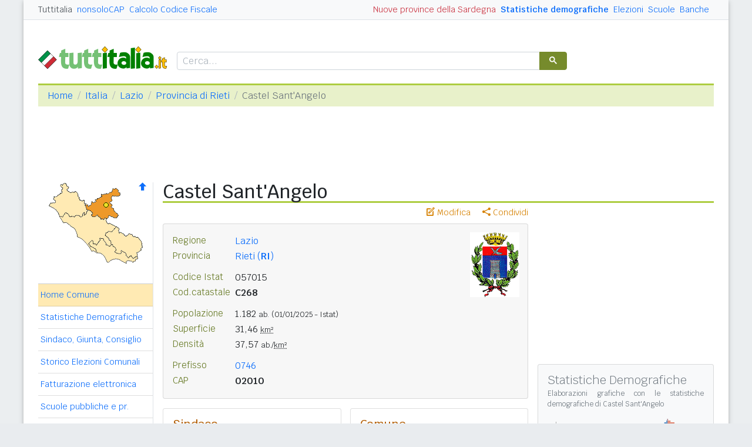

--- FILE ---
content_type: text/html
request_url: https://www.tuttitalia.it/lazio/40-castel-sant-angelo/
body_size: 9115
content:
<!doctype html><html lang="it"><head><meta charset="utf-8"><meta http-equiv="X-UA-Compatible" content="IE=edge"><meta name="viewport" content="width=device-width, initial-scale=1"><title>Comune di Castel Sant'Angelo (RI) - CAP e Informazioni utili</title><meta name="description" content="Castel Sant'Angelo è un comune del Lazio con 1.182 abitanti. Statistiche demografiche, numeri utili, CAP, prefisso e PEC. Info su Scuole, Banche, Annunci, ..."><link rel="stylesheet" type="text/css" href="/etc/v2/css/tit.min.css?2416"><link rel="apple-touch-icon" sizes="180x180" href="/apple-touch-icon.png"><link rel="icon" href="/favicon-32x32.png" sizes="32x32" type="image/png"><link rel="icon" href="/favicon-16x16.png" sizes="16x16" type="image/png"><meta name="msapplication-TileColor" content="#f2f2f2"><meta name="theme-color" content="#f2f2f2"><link rel="shortcut icon" href="/favicon.ico" type="image/x-icon"><link rel="canonical" href="https://www.tuttitalia.it/lazio/40-castel-sant-angelo/"><meta property="og:title" content="Castel Sant'Angelo (RI)"><meta property="og:description" content="Castel Sant'Angelo &egrave; un comune del Lazio in prov. di Rieti con 1.182 abitanti. Statistiche demografiche, numeri utili, CAP 02010, prefisso e PEC. Info su Scuole, Banche, Sindaco ed Amministrazione comunale. Altri dati utili ..."><meta property="og:url" content="https://www.tuttitalia.it/lazio/40-castel-sant-angelo/"><meta property="og:image" content="https://images.tuttitalia.it/lazio/72-castel-sant-angelo/stemma-castel-sant-angelo.gif"><meta property="og:type" content="article"><meta property="og:site_name" content="Tuttitalia.it"><meta property="og:locale" content="it_IT"><meta name="twitter:card" content="summary"><meta property="fb:app_id" content="123716392879"><script>(function(w,d,s,l,i){w[l]=w[l]||[];w[l].push({'gtm.start':new Date().getTime(),event:'gtm.js'});var f=d.getElementsByTagName(s)[0],j=d.createElement(s),dl=l!='dataLayer'?'&l='+l:'';j.async=true;j.src='https://www.googletagmanager.com/gtm.js?id='+i+dl;f.parentNode.insertBefore(j,f);})(window,document,'script','dataLayer','GTM-W6XVCS9');</script><script>window.googletag = window.googletag || { cmd: [] };</script><script>window.gwte = ["t2_manchette","t2_leaderboard","t2_atf","t2_intext_2","t2_sidebar_top","t2_sidebar_sticky"];</script><script async src="https://securepubads.g.doubleclick.net/tag/js/gpt.js" crossorigin="anonymous"></script><script src="/etc/v2/js/it_slots.min.js" data-cfasync="false"></script></head><body><noscript><iframe src="https://www.googletagmanager.com/ns.html?id=GTM-W6XVCS9" height="0" width="0" style="display:none;visibility:hidden"></iframe></noscript><script>function gwjg(dateString){ var birthDate = new Date(dateString); var diff = Date.now() - birthDate.getTime(); var age = new Date(diff); return Math.abs(age.getUTCFullYear() - 1970);}</script><header><script async src="https://cse.google.com/cse.js?cx=partner-pub-3120999668603196:pid4safyyb9"></script><nav class="gwpm"><div class="gwga align-items-center"><div class="d-xl-none mr-3"><button class="gwoq" type="button" data-toggle="sidebar"><div class="gwjw"><span></span><span></span><span></span></div></button></div><div class="d-sm-none"><a href="/" title="Vai all'Homepage"><img class="gwun" src="https://images.tuttitalia.it/logo/tuttitalia.png" alt="Tuttitalia.it"></a></div><div class="d-none d-sm-flex justify-content-between flex-grow-1"><div class="text-nowrap d-none d-sm-inline-block"><a class="gwox active" href="/">Tuttitalia</a><a class="gwox" href="https://www.nonsolocap.it/">nonsoloCAP</a><a class="gwox" href="https://www.nonsolocap.it/calcolo-codice-fiscale/">Calcolo Codice Fiscale</a></div><div id="gwwf" class="gwkc mr-2 text-right d-none d-sm-inline-block"></div></div><div class="d-none d-sm-flex justify-content-between text-nowrap"><a class="gwox d-none d-lg-inline-block gwri" href="/statistiche/">Statistiche demografiche</a><a class="gwox d-none d-lg-inline-block" href="/elezioni-italiane/">Elezioni</a><a class="gwox d-none d-md-inline-block" href="/scuole/">Scuole</a><a class="gwox d-none d-md-inline-block" href="/banche/">Banche</a></div><div class="d-sm-none"><a class="gwvu collapsed" href="#gwsx" data-toggle="collapse" role="button" aria-expanded="false" aria-controls="searchBox"><div class="gwti"><i class="gwgi gwgr"></i></div></a></div></div></nav><div class="d-sm-none collapse" id="gwsx"><div class="gwsn"></div></div><div class="gwhr"><div class="gwom align-items-end"><div class="d-none d-sm-block mb-2"><a href="/" title="Vai all'Homepage"><img class="gwun" src="https://images.tuttitalia.it/logo/tuttitalia.png" alt="Tuttitalia.it"></a></div><div class="d-none d-sm-block gwwz"><div class="gwdk"></div></div></div><div class="gwmt d-none d-lg-block"><div id="gpt-t2_manchette"><script>googletag.cmd.push(function () { googletag.display('gpt-t2_manchette'); });</script></div></div></div></header><div class="gwdu"></div><div class="gwgh gwbl"><div class="toast mb-3" id="gwto" role="alert" aria-live="assertive" aria-atomic="true"><div class="toast-header bg-success text-white"><i class="gwgi gwcd mr-2"></i><h6 class="font-size-sm text-white mb-0 mr-auto">Fatto!</h6><button class="close text-white ml-2 mb-1" type="button" data-dismiss="toast" aria-label="Close"><span aria-hidden="true">&times;</span></button></div><div class="toast-body bg-success text-white"></div></div><div class="toast mb-3" id="gwsg" role="alert" data-autohide="false" aria-live="assertive" aria-atomic="true"><div class="toast-header bg-danger text-white"><i class="gwgi gwxc mr-2"></i><h6 class="font-size-sm text-white mb-0 mr-auto">Errore</h6><button class="close text-white ml-2 mb-1" type="button" data-dismiss="toast" aria-label="Close"><span aria-hidden="true">&times;</span></button></div><div class="toast-body bg-danger text-white"></div></div></div><div class="gwpv d-none d-sm-block"><nav aria-label="breadcrumb"><ol class="breadcrumb"><li class="breadcrumb-item"><a href="/">Home</a></li><li class="breadcrumb-item"><a href="/italia/">Italia</a></li><li class="breadcrumb-item"><a href="/lazio/">Lazio</a></li><li class="breadcrumb-item"><a href="/lazio/provincia-di-rieti/">Provincia di Rieti</a></li><li class="breadcrumb-item active" aria-current="page">Castel Sant'Angelo</li></ol></nav></div><div class="gwlu"><div id="gpt-t2_leaderboard"><script>googletag.cmd.push(function () { googletag.display('gpt-t2_leaderboard'); });</script></div></div><div class="gwuf"><div class="gwud"><div class="gwms gwoh"><div class="gwmh"><div class="gwas"><div style="position:relative;"><img src="https://images.tuttitalia.it/lazio/32-provincia-di-rieti/cartina-provincia-rieti.gif" width="160" height="140" usemap="#gwwa" alt=""> <a href="/lazio/provincia-di-rieti/"><i class="gwgi gwav" style="position:absolute;right:10px;top:0;" title="Area Geografica SU"><span class="d-xl-none">&nbsp;</span></i> </a><span class="gwsl d-none d-xl-block" style="background-position:-15px -80px;width:9px;height:9px;position:absolute;left:111px;top:34px"></span></div></div><div class="gwmp"><div class="list-group list-group-flush mb-3"><a class="list-group-item list-group-item-action active" href="/lazio/40-castel-sant-angelo/">Home Comune</a><a class="list-group-item list-group-item-action" href="/lazio/40-castel-sant-angelo/statistiche/">Statistiche Demografiche</a><a class="list-group-item list-group-item-action" href="/lazio/40-castel-sant-angelo/43-amministrazione/">Sindaco, Giunta, Consiglio</a><a class="list-group-item list-group-item-action" href="/lazio/40-castel-sant-angelo/storico-elezioni-comunali/">Storico Elezioni Comunali</a><a class="list-group-item list-group-item-action" href="/lazio/40-castel-sant-angelo/fatturazione-elettronica/">Fatturazione elettronica</a><a class="list-group-item list-group-item-action" href="/lazio/40-castel-sant-angelo/87-scuole/">Scuole pubbliche e pr.</a><a class="list-group-item list-group-item-action" href="/lazio/40-castel-sant-angelo/18-banche/">Banche con ABI e CAB</a><a class="list-group-item list-group-item-action" href="/lazio/40-castel-sant-angelo/rischio-sismico/">Rischio Sismico</a><a class="list-group-item list-group-item-action" href="/lazio/40-castel-sant-angelo/classificazione-climatica/">Classificazione Climatica</a><a class="list-group-item list-group-item-action" href="/lazio/40-castel-sant-angelo/77-comuni-limitrofi/">Comuni Limitrofi</a><a class="list-group-item list-group-item-action" href="/lazio/40-castel-sant-angelo/49-mappa/">Mappa e Stradario</a></div></div><div class="gwbd"><h2>Speciali</h2><div class="list-group list-group-flush"><a class="list-group-item list-group-item-action gwjl" href="/elezioni-italiane/elezioni-comunali-lazio-2025/">Elezioni Amministrative 2025</a><a class="list-group-item list-group-item-action gwjl" href="/elezioni-italiane/elezioni-regionali-lazio-2023/">Regionali Lazio 2023</a></div><h2>Pagine Utili</h2><div class="list-group list-group-flush"><a class="list-group-item list-group-item-action" href="/lazio/provincia-di-rieti/75-sindaci-comuni/">Sindaci in provincia di RI</a><a class="list-group-item list-group-item-action" href="/lazio/provincia-di-rieti/27-elenco-telefonico-comuni/">Centralini Comuni prov. RI</a><a class="list-group-item list-group-item-action" href="/lazio/provincia-di-rieti/87-prefisso/">Prefissi Telefonici prov. RI</a><a class="list-group-item list-group-item-action" href="/lazio/provincia-di-rieti/16-cap/">CAP comuni in prov. di RI</a><a class="list-group-item list-group-item-action" href="/lazio/25-presidenti-province/">Presidenti delle Province</a><a class="list-group-item list-group-item-action" href="/presidenti-regioni/">Presidenti delle Regioni</a><a class="list-group-item list-group-item-action" href="/fusione-comuni/">Fusione Comuni</a></div><h2>Classifiche</h2><div class="list-group list-group-flush"><a class="list-group-item list-group-item-action" href="/lazio/provincia-di-rieti/83-comuni/popolazione/">Comuni in provincia di RI</a><a class="list-group-item list-group-item-action" href="/lazio/27-province/">Province laziali </a><a class="list-group-item list-group-item-action" href="/regioni/">Regioni italiane</a><a class="list-group-item list-group-item-action" href="/citta-metropolitane/">Città Metropolitane</a><a class="list-group-item list-group-item-action" href="/capoluoghi/">Comuni capoluogo</a><a class="list-group-item list-group-item-action" href="/citta/popolazione/">Comuni <b>&gt;</b> 60.000 abitanti</a><a class="list-group-item list-group-item-action" href="/comuni-piccoli/popolazione/">Comuni <b>&lt;</b> 150 abitanti</a><a class="list-group-item list-group-item-action gwjk" href="/comuni-per-fasce-demografiche/">Comuni/fasce demografiche</a><a class="list-group-item list-group-item-action" href="/comuni-minori-5000-abitanti/">Comuni <b>&lt;</b> 5.000 abitanti</a></div></div><div class="gwtf"><h2>Turismo in Rete</h2><div class="list-group list-group-flush"><a class="list-group-item list-group-item-action" href="/associazioni/">Associazioni di Comuni</a><a class="list-group-item list-group-item-action" href="/itinerari-tematici/">Itinerari Tematici Locali</a><a class="list-group-item list-group-item-action" href="/bandiera-blu/2025-spiagge/">Bandiera Blu 2025</a></div></div><div class="gwbs"><h2>Network</h2><div class="list-group list-group-flush"><a href="https://www.nonsolocap.it/" class="list-group-item list-group-item-action gwbr">nonsoloCAP.it</a><a href="https://www.nonsolocap.it/calcolo-codice-fiscale/" class="list-group-item list-group-item-action gwbr">Calcolo Codice Fiscale</a><div id="gwmo" class="list-group-item list-group-item-action gwkc"></div></div></div></div></div><div class="gwtb flex-grow-1"><div class="gwpv d-sm-none"><nav aria-label="breadcrumb"><ol class="breadcrumb"><li class="breadcrumb-item"><a href="/"><i class="gwgi gwlb"></i></a></li><li class="breadcrumb-item"><a href="/italia/">IT</a></li><li class="breadcrumb-item"><a href="/lazio/">LAZ</a></li><li class="breadcrumb-item"><a href="/lazio/provincia-di-rieti/">Provincia di Rieti</a></li></ol></nav></div><div class="gway"><h1>Castel Sant'Angelo</h1></div><div class="d-md-flex"><div class="gwnw gwtb flex-grow-1"><div class="gwlp"><a class="gwjv" data-toggle="popover" data-placement="bottom" data-popover-content="#gwdo" title="Suggerisci modifiche"><i class="gwgi gwbx"></i> Modifica</a><a class="gwjv" data-toggle="popover" data-placement="bottom" data-popover-content="#gwre" title="Condividi questa pagina"><i class="gwgi gwtc"></i> Condividi</a><div class="d-none" id="gwdo"><div class="popover-body"><form class="gwtp needs-validation" novalidate><div class="form-group"><label for="gwso">Cosa vuoi modificare o aggiungere in questa pagina?</label><textarea class="form-control" id="gwso" required></textarea><div class="invalid-feedback">inserisci il testo del messaggio</div></div><div class="form-group"><label for="gwdp">La tua email <small>(facoltativo)</small></label><input type="email" class="form-control" id="gwdp" placeholder="nome@esempio.it" aria-describedby="gwsb"><div class="invalid-feedback">indirizzo di email non valido</div><small id="gwsb" class="form-text text-muted">inserisci la tua email se vuoi una risposta</small></div><div class="form-group mb-2"><a href="#" class="gwut">Annulla</a><button type="submit" class="btn btn-primary float-right gwfz">Invia</button></div></form></div></div><div class="d-none" id="gwre"><div class="popover-body"><div><a class="gwsd gwio mr-2 my-2" href="#"><i class="gwgi gwyy"></i> Facebook</a><a class="gwsd gwno my-2" href="#"><i class="gwgi gwlc"></i> x.com</a><div class="w-100"></div><a class="gwsd gwpe mr-2 my-2" href="#" data-action="share/whatsapp/share"><i class="gwgi gwup"></i> whatsapp</a><a class="gwsd gwpx my-2" href="#"><i class="gwgi gwze"></i> email</a></div></div></div></div><div class="gwmj mb-3"><figure class="figure"><img class="figure-img" src="https://images.tuttitalia.it/lazio/72-castel-sant-angelo/stemma-castel-sant-angelo.gif" width="84" height="110" alt="Stemma del Comune di Castel Sant'Angelo"></figure><dl><dt>Regione</dt><dd><a href="/lazio/">Lazio</a></dd></dl><dl><dt>Provincia</dt><dd><a href="/lazio/provincia-di-rieti/">Rieti (<b>RI</b>)</a></dd></dl><dl class="gwfw"><dt>&nbsp;</dt><dd>&nbsp;</dd></dl><dl><dt>Codice Istat</dt><dd>057015</dd></dl><dl><dt>Cod.catastale</dt><dd><span class="gwri">C268</span></dd></dl><dl class="gwfw"><dt>&nbsp;</dt><dd>&nbsp;</dd></dl><dl><dt>Popolazione</dt><dd>1.182 <small>ab.</small> <small>(01/01/2025 - Istat)</small></dd></dl><dl><dt>Superficie</dt><dd>31,46 <small><abbr title="Km quadrati">km&sup2;</abbr></small></dd></dl><dl><dt>Densità</dt><dd>37,57 <small>ab./<abbr title="Km quadrati">km&sup2;</abbr></small></dd></dl><dl class="gwfw"><dt>&nbsp;</dt><dd>&nbsp;</dd></dl><dl><dt>Prefisso</dt><dd><a href="/lazio/provincia-di-rieti/87-prefisso/">0746</a></dd></dl><dl><dt>CAP</dt><dd><span class="gwri">02010</span></dd></dl></div><div class="gwof mb-3"><div class="card-deck gwnh mb-3"><div class="card"><div class="card-body"><h3 class="card-title">Sindaco</h3><div class="gwgu mb-3"><div class="gwmx"><p class="gwkf"><a href="/lazio/40-castel-sant-angelo/43-amministrazione/">Luigi Taddei</a></p><p class="gwpi"><script>document.write(gwjg('1954-06-23'));</script> anni</p><p class="gwpi mt-2"><a href="/lazio/40-castel-sant-angelo/43-amministrazione/">Giunta e Consiglio</a></p></div></div><hr class="mb-2"><dl class="card-text"><dt>Nome abitanti</dt><dd>castellani</dd></dl><dl class="card-text"><dt>Santo patrono</dt><dd>San Biagio - prima domenica di febbraio</dd></dl><dl class="card-text"><dt><a href="/lazio/40-castel-sant-angelo/rischio-sismico/">Rischio sismico</a></dt><dd class="ml-1"><a href="/lazio/40-castel-sant-angelo/rischio-sismico/">1</a></dd></dl><dl class="card-text"><dt><a href="/lazio/40-castel-sant-angelo/classificazione-climatica/">Zona climatica</a></dt><dd class="card-text ml-1"><a href="/lazio/40-castel-sant-angelo/classificazione-climatica/">E</a></dd></dl></div></div><div class="card"><div class="card-body"><h3 class="card-title">Comune</h3><p class="gwri">
Comune di Castel Sant'Angelo
</p><p>
Via Nazionale I 64
</p><p>
02010 Castel Sant'Angelo RI
</p><div class="card-text mt-3 mb-3"><div class="gwyx"><span>Centralino</span><span class="gwyw"></span>0746 698629</div><div class="gwyx"><span>Fax</span><span class="gwyw"></span>0746 698187</div></div><dl class="card-text"><dt>Email PEC</dt><dd class="card-text"><a class="gwao" href="mailto:comune.castelsantangelo.ri@legalmail.it">comune.castelsantangelo.ri@legalmail.it</a></dd></dl><dl class="card-text"><dt>Codici univoci</dt><dd class="card-text"><a class="gwlt" href="/lazio/40-castel-sant-angelo/fatturazione-elettronica/">Fatturazione elettronica <span class="badge badge-pill gwbb">4</span></a></dd></dl><dl class="card-text"><dt>Sito istituzionale</dt><dd><a class="gwao" href="https://www.comune.castelsantangelo.ri.it/" title="link esterno" target="_blank" rel="noopener">www.comune.castelsantangelo.ri.it</a> </dd></dl></div></div></div></div><div class="gwia"><div id="gpt-t2_atf"><script>googletag.cmd.push(function () { googletag.display('gpt-t2_atf'); });</script></div></div><div id="gwhl"></div><h2>Il territorio</h2><h5 class="gwls">Località con CAP 02010</h5><p class="mb-1">La località <i>Canetra Di Castel Sant'Angelo</i> può essere indicata direttamente in un indirizzo postale.</p><p class="text-muted">Esempio: 02010 CANETRA DI CASTEL SANT'ANGELO RI</p></p><h5 class="gwls">Altre Località, Frazioni e Nuclei abitati</h5><p><i>Mozza, Paterno, Ponte Alto, Ponte Basso, Ponte Santa Margherita, Terme Di Cotilia, Vasche, Villa Ornaro, Ville</i></p><h2>Elezioni Comunali</h2><p>L'8 e 9 giugno 2024 i cittadini di Castel Sant'Angelo sono stati chiamati alle urne per le <a href="https://www.tuttitalia.it/elezioni-italiane/elezioni-amministrative-2024/">elezioni comunali 2024</a>. &Egrave; stato riconfermato il sindaco <b>Luigi Taddei</b>.</p><div class="clearfix mb-3"></div><p>Maggiori informazioni nell'<a href="/lazio/40-castel-sant-angelo/storico-elezioni-comunali/">archivio storico delle elezioni comunali di Castel Sant'Angelo</a> e nell'Amministrazione comunale con gli attuali <a href="/lazio/40-castel-sant-angelo/43-amministrazione/">organi di governo di Castel Sant'Angelo</a>.</p><div class="gwia"><div id="gpt-t2_intext_2"><script>googletag.cmd.push(function () { googletag.display('gpt-t2_intext_2'); });</script></div></div><h2>Dati geografici</h2><div class="gwmn"><div class="col-6 col-md-3"><dl><dt>altitudine</dt><dd>581<small>m</small></dd></dl></div><div class="col-6 col-md-3"><dl><dt>min/max</dt><dd>(423, 1.578)</dd></dl></div><div class="col-12 col-md-6"><div class="gwnu"><p>Misura espressa in <i>metri sopra il livello del mare</i> del punto in cui è situata la Casa Comunale. Le quote <i>minima</i> e <i>massima</i> del territorio comunale sono state elaborate dall'Istat sul modello digitale del terreno (DEM) e dai dati provenienti dall'ultima rilevazione censuaria.</p></div></div><div class="col-6 col-md-3"><dl><dt>latitudine</dt><dd><div>42&deg; 23' 40,92'' N</div><div>42,3947&deg; N</div></dd></dl></div><div class="col-6 col-md-3"><dl><dt>longitudine</dt><dd><div>13&deg; 1' 41,88'' E</div><div>13,0283&deg; E</div></dd></dl></div><div class="col-12 col-md-6"><div class="gwnu"><p>Le <b>coordinate geografiche</b> sono espresse in latitudine Nord (distanza angolare dall'equatore verso Nord) e longitudine Est (distanza angolare dal meridiano di Greenwich verso Est).</p><p>I valori numerici sono riportati utilizzando sia il <b>sistema sessagesimale DMS</b> (<i>Degree, Minute, Second</i>), che il <b>sistema decimale DD</b> (<i>Decimal Degree</i>).</p></div></div></div><div class="card mb-3"><div class="card-body"><h3 class="card-title">Servizi utili</h3><ul class="card-text gwsa"><li><a href="https://www.nonsolocap.it/calcolo-codice-fiscale/?cb=057015">Calcola il Codice Fiscale<span class="gwsl" style="background-position:1px -62px;width:7px;height:10px"></span></a> di una persona nata a Castel Sant'Angelo</li><li>Cerca le località con <a href="https://www.nonsolocap.it/cap/02010/">cap 02010<span class="gwsl" style="background-position:1px -62px;width:7px;height:10px"></span></a> ed i comuni con <a href="https://www.nonsolocap.it/cap/0746/">prefisso 0746<span class="gwsl" style="background-position:1px -62px;width:7px;height:10px"></span></a></li><li>Elenco dei <a href="/lazio/provincia-di-rieti/16-cap/">CAP</a>, <a href="/lazio/provincia-di-rieti/87-prefisso/">prefissi</a>, <a href="/lazio/provincia-di-rieti/27-elenco-telefonico-comuni/">centralini</a> e <a href="/lazio/provincia-di-rieti/75-sindaci-comuni/">sindaci</a> dei comuni della prov. di RI</li></ul></div></div><div class="gwli"><ins class="adsbygoogle"
style="display:block"
data-ad-client="ca-pub-3120999668603196"
data-ad-slot="6189844688"
data-ad-format="auto"
data-full-width-responsive="true"></ins><script>(adsbygoogle = window.adsbygoogle || []).push({});</script></div><div class="gwaq flex-column mb-3"><h3>Comuni vicini</h3><nav class="nav gwmi"><a class="nav-link" href="/lazio/21-borgo-velino/"><b class="gwri">Borgo Velino</b> <small class="gwmu">3,0km</small></a><a class="nav-link" href="/lazio/42-antrodoco/">Antrodoco <small class="gwmu">4,9km</small></a><a class="nav-link" href="/lazio/77-cittaducale/"><b class="gwri">Cittaducale</b> <small class="gwmu">5,8km</small></a><a class="nav-link" href="/lazio/75-micigliano/"><b class="gwri">Micigliano</b> <small class="gwmu">6,8km</small></a><a class="nav-link" href="/lazio/56-concerviano/">Concerviano <small class="gwmu">8,6km</small></a><a class="nav-link" href="/lazio/42-petrella-salto/">Petrella Salto <small class="gwmu">11,4km</small></a><a class="nav-link" href="/lazio/36-cantalice/">Cantalice <small class="gwmu">12,9km</small></a><a class="nav-link" href="/lazio/93-rieti/">RIETI <small class="gwmu">13,9km</small></a><a class="nav-link" href="/lazio/38-belmonte-in-sabina/">Belmonte in Sabina <small class="gwmu">14,0km</small></a><a class="nav-link" href="/lazio/64-longone-sabino/">Longone Sabino <small class="gwmu">14,3km</small></a><a class="nav-link" href="/lazio/34-rocca-sinibalda/">Rocca Sinibalda <small class="gwmu">15,7km</small></a><a class="nav-link" href="/lazio/42-posta/">Posta <small class="gwmu">15,8km</small></a><a class="nav-link" href="/lazio/37-borbona/">Borbona <small class="gwmu">15,9km</small></a><a class="nav-link" href="/lazio/62-fiamignano/">Fiamignano <small class="gwmu">16,4km</small></a><a class="nav-link" href="/lazio/92-poggio-bustone/">Poggio Bustone <small class="gwmu">16,6km</small></a><a class="nav-link" href="/lazio/39-varco-sabino/">Varco Sabino <small class="gwmu">17,1km</small></a><a class="nav-link" href="/abruzzo/74-cagnano-amiterno/">Cagnano Amiterno (AQ) <small class="gwmu">17,9km</small></a><a class="nav-link" href="/lazio/76-marcetelli/">Marcetelli <small class="gwmu">18,6km</small></a><a class="nav-link" href="/abruzzo/66-scoppito/">Scoppito (AQ) <small class="gwmu">18,8km</small></a><a class="nav-link" href="/lazio/75-torricella-in-sabina/">Torricella in Sabina <small class="gwmu">19,4km</small></a><div class="gwnu ml-2 mt-2">In <b>grassetto</b> sono riportati i <b>comuni confinanti</b>. Le distanze sono calcolate in linea d'aria dal centro urbano. Vedi l'elenco completo dei <a href="/lazio/40-castel-sant-angelo/77-comuni-limitrofi/">comuni limitrofi a Castel Sant'Angelo</a> ordinati per distanza.</div></nav></div></div><div class="d-none d-md-block gwdc"><div class="gwhm"><div id="gpt-t2_sidebar_top"><script>googletag.cmd.push(function () { googletag.display('gpt-t2_sidebar_top'); });</script></div></div><div id="gwhk"><div class="gwiy gwcs gwwd mb-3"><h5>Statistiche Demografiche</h5><p>Elaborazioni grafiche con le <a href="/lazio/40-castel-sant-angelo/statistiche/">statistiche demografiche di Castel Sant'Angelo</a></p><div class="row align-items-center"><div class="col-6 mb-3"><a href="/lazio/40-castel-sant-angelo/statistiche/"> <div class="d-flex flex-column gwax text-center"><img class="mx-auto mb-1" src="https://images.tuttitalia.it/grafici/lazio/72-castel-sant-angelo/i-grafico-andamento-popolazione-castel-sant-angelo.png" alt="Popolazione"> <div>Andamento<br>popolazione</div> </div></a></div><div class="col-6 pl-2 mb-3"><a href="/lazio/40-castel-sant-angelo/statistiche/"> <div class="d-flex flex-column gwax text-center"><img class="mx-auto mb-1" src="https://images.tuttitalia.it/grafici/lazio/72-castel-sant-angelo/i-grafico-eta-stato-civile-p-castel-sant-angelo.png" alt="Piramide"> <div>Piramide<br>delle età</div> </div></a></div><div class="col-6 pl-2"><a href="/lazio/40-castel-sant-angelo/statistiche/"> <div class="d-flex flex-column gwax text-center"><img class="mx-auto mb-1" src="https://images.tuttitalia.it/grafici/lazio/72-castel-sant-angelo/i-grafico-eta-scolastica-castel-sant-angelo.png" alt="Età scolastica"> <div>Distribuzione<br>per età scolastica</div> </div></a></div><div class="col-6 pl-2"><a href="/lazio/40-castel-sant-angelo/statistiche/"> <div class="d-flex flex-column gwax text-center"><img class="mx-auto mb-1" src="https://images.tuttitalia.it/grafici/lazio/72-castel-sant-angelo/i-grafico-tasso-stranieri-castel-sant-angelo.png" alt="Stranieri"> <div>Percentuale<br>stranieri</div> </div></a></div></div></div></div><div class="gwvr sticky-top"><div id="gpt-t2_sidebar_sticky"><script>googletag.cmd.push(function () { googletag.display('gpt-t2_sidebar_sticky'); });</script></div></div></div></div></div></div></div><footer class="gwhh"><div class="gwbt px-5 px-sm-4 px-md-5 pt-4"><div class="row"><div class="col-sm-3"><ul class="gwak"><li class="gwns"><a href="/note-legali/">Note Legali</a></li><li class="gwns"><a href="/privacy-policy/">Privacy Policy</a></li></ul></div><div class="col-sm-6"><ul class="gwak text-sm-center d-sm-none"><li class="gwns"><a href="https://www.nonsolocap.it/">CAP Italia</a></li><li class="gwns"><a href="https://www.nonsolocap.it/calcolo-codice-fiscale/">Calcolo Codice Fiscale</a></li></ul><ul class="gwak text-sm-center d-none d-sm-block"><li class="gwns"><a href="/italia/">Istituzioni Italiane</a></li><li class="gwns"><a href="/variazioni-amministrative/">Variazioni amministrative</a></li></ul></div><div class="col-sm-3"><ul class="gwak text-sm-right"><li class="gwns"><a href="/strumenti/">Strumenti</a></li><li class="gwns"><a href="/contatti/">Contattaci</a></li></ul></div></div></div><div class="gwbo px-2 px-md-4 pt-3"><div class="d-flex justify-content-between align-items-baseline"><div>&copy; 2026 Gwind</div><div class="d-flex align-items-baseline"><div class="pr-2 d-none gwxy">Seguici su</div><div><ul class="gwld"><li class="gwob"><a type="button" class="btn btn-outline-secondary btn-sm" href="https://www.facebook.com/tuttitalia" role="button" target="_blank"><i class="gwgi gwyy"></i></a></li><li class="gwob"><a type="button" class="btn btn-outline-secondary btn-sm" href="https://x.com/tuttitalia_it" role="button" target="_blank"><i class="gwgi gwlc"></i></a></li></ul></div></div></div></div></footer><script src="/etc/v2/js/jquery.min.js"></script><script src="/etc/v2/js/bootstrap.bundle.min.js"></script><script src="/etc/v2/js/it_wn.min.js?2416"></script><script src="/etc/v2/js/it_tit.min.js?2416"></script><map id="gwwa" name="gwwa"><area shape="poly" coords="157,101,156,115,149,119,149,126,146,127,139,124,134,124,123,115,121,119,113,117,115,113,106,104,106,99,97,89,101,84,108,84,115,75,120,78,119,86,124,85,130,91,139,87" href="/lazio/provincia-di-frosinone/" title="Provincia di Frosinone" alt="Provincia di Frosinone" /><area shape="poly" coords="100,136,109,129,118,129,131,137,135,132,144,133,150,129,148,128,143,128,140,123,135,127,129,120,122,116,123,121,113,118,113,113,106,105,104,109,92,96,88,97,82,106,76,106,73,99,69,104,84,117,93,124" href="/lazio/provincia-di-latina/" title="Provincia di Latina" alt="Provincia di Latina" /><area shape="poly" coords="64,40,65,45,74,50,74,56,79,56,82,54,91,61,95,59,98,60,100,55,108,57,115,58,117,54,103,34,107,30,106,26,109,21,119,23,121,18,114,9,100,18,90,20,90,23,75,34,73,32,72,37,68,40" href="/lazio/provincia-di-rieti/" title="Provincia di Rieti" alt="Provincia di Rieti" /><area shape="poly" coords="24,68,18,58,23,58,29,51,35,57,43,59,49,56,55,59,57,53,60,51,60,56,67,47,74,52,73,55,75,58,79,57,82,55,88,61,93,62,96,60,99,60,97,65,100,70,114,75,107,83,101,82,96,90,105,99,105,105,102,108,92,95,86,95,87,99,81,106,75,104,74,98,68,104,79,113,82,119,73,116,57,96,48,92,44,78,29,68" href="/lazio/provincia-di-roma/" title="Città Metr. di Roma Capitale" alt="Città Metr. di Roma Capitale" /><area shape="poly" coords="31,12,37,18,45,16,56,32,60,31,65,47,61,54,60,50,54,56,35,56,29,50,22,57,18,57,11,45,1,40,4,35,11,34,11,31,8,28,11,25,22,18,24,9,20,6,21,2,23,4,28,1,33,9" href="/lazio/provincia-di-viterbo/" title="Provincia di Viterbo" alt="Provincia di Viterbo" /></map></body></html>


--- FILE ---
content_type: text/html; charset=utf-8
request_url: https://www.google.com/recaptcha/api2/aframe
body_size: 117
content:
<!DOCTYPE HTML><html><head><meta http-equiv="content-type" content="text/html; charset=UTF-8"></head><body><script nonce="x_WZQQF0CYaSzCPdhwRjvQ">/** Anti-fraud and anti-abuse applications only. See google.com/recaptcha */ try{var clients={'sodar':'https://pagead2.googlesyndication.com/pagead/sodar?'};window.addEventListener("message",function(a){try{if(a.source===window.parent){var b=JSON.parse(a.data);var c=clients[b['id']];if(c){var d=document.createElement('img');d.src=c+b['params']+'&rc='+(localStorage.getItem("rc::a")?sessionStorage.getItem("rc::b"):"");window.document.body.appendChild(d);sessionStorage.setItem("rc::e",parseInt(sessionStorage.getItem("rc::e")||0)+1);localStorage.setItem("rc::h",'1768387236035');}}}catch(b){}});window.parent.postMessage("_grecaptcha_ready", "*");}catch(b){}</script></body></html>

--- FILE ---
content_type: application/javascript; charset=utf-8
request_url: https://fundingchoicesmessages.google.com/f/AGSKWxVqOlek8E0tJlQri3ur78HNql4KJxlT9Vtxv0G4SStGTIt-8g03dO1W3ivtXCg4Ux1e5b8pabSxLb7wwrkaaHHs5XUGMP48wD0QDXp7A3_5gz4ejiDbyZ1KYIzINnD9ifW-SOX5xxNlEJUwqaeDQCROcet4REU0q4bvM8I8FtFcicXCXk4XYKairf-T/_/randomad728x90nsfw./rtb/worker.php?/adv/kelkoo_/spotlight-ad?&customSizeAd=
body_size: -1289
content:
window['bba0a3c4-d25b-4b83-9d1a-8b1a2cef02b8'] = true;